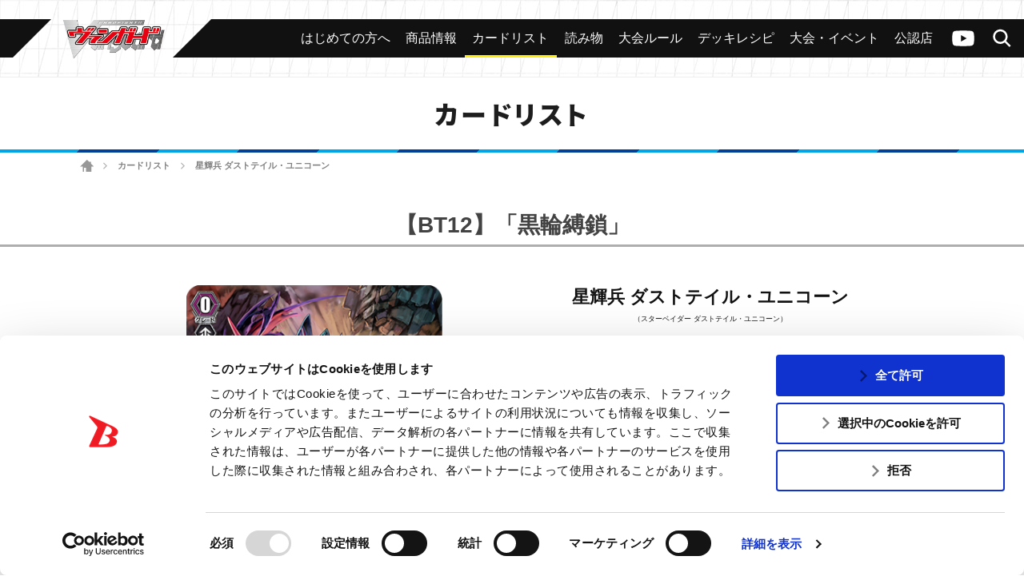

--- FILE ---
content_type: text/html; charset=utf-8
request_url: https://www.google.com/recaptcha/api2/anchor?ar=1&k=6Lf8L4srAAAAACBaQ1Cw9WN3zwc3AcbTWbPa9SCs&co=aHR0cHM6Ly9jZi12YW5ndWFyZC5jb206NDQz&hl=en&v=PoyoqOPhxBO7pBk68S4YbpHZ&size=invisible&anchor-ms=20000&execute-ms=30000&cb=131e24pa2pkl
body_size: 48755
content:
<!DOCTYPE HTML><html dir="ltr" lang="en"><head><meta http-equiv="Content-Type" content="text/html; charset=UTF-8">
<meta http-equiv="X-UA-Compatible" content="IE=edge">
<title>reCAPTCHA</title>
<style type="text/css">
/* cyrillic-ext */
@font-face {
  font-family: 'Roboto';
  font-style: normal;
  font-weight: 400;
  font-stretch: 100%;
  src: url(//fonts.gstatic.com/s/roboto/v48/KFO7CnqEu92Fr1ME7kSn66aGLdTylUAMa3GUBHMdazTgWw.woff2) format('woff2');
  unicode-range: U+0460-052F, U+1C80-1C8A, U+20B4, U+2DE0-2DFF, U+A640-A69F, U+FE2E-FE2F;
}
/* cyrillic */
@font-face {
  font-family: 'Roboto';
  font-style: normal;
  font-weight: 400;
  font-stretch: 100%;
  src: url(//fonts.gstatic.com/s/roboto/v48/KFO7CnqEu92Fr1ME7kSn66aGLdTylUAMa3iUBHMdazTgWw.woff2) format('woff2');
  unicode-range: U+0301, U+0400-045F, U+0490-0491, U+04B0-04B1, U+2116;
}
/* greek-ext */
@font-face {
  font-family: 'Roboto';
  font-style: normal;
  font-weight: 400;
  font-stretch: 100%;
  src: url(//fonts.gstatic.com/s/roboto/v48/KFO7CnqEu92Fr1ME7kSn66aGLdTylUAMa3CUBHMdazTgWw.woff2) format('woff2');
  unicode-range: U+1F00-1FFF;
}
/* greek */
@font-face {
  font-family: 'Roboto';
  font-style: normal;
  font-weight: 400;
  font-stretch: 100%;
  src: url(//fonts.gstatic.com/s/roboto/v48/KFO7CnqEu92Fr1ME7kSn66aGLdTylUAMa3-UBHMdazTgWw.woff2) format('woff2');
  unicode-range: U+0370-0377, U+037A-037F, U+0384-038A, U+038C, U+038E-03A1, U+03A3-03FF;
}
/* math */
@font-face {
  font-family: 'Roboto';
  font-style: normal;
  font-weight: 400;
  font-stretch: 100%;
  src: url(//fonts.gstatic.com/s/roboto/v48/KFO7CnqEu92Fr1ME7kSn66aGLdTylUAMawCUBHMdazTgWw.woff2) format('woff2');
  unicode-range: U+0302-0303, U+0305, U+0307-0308, U+0310, U+0312, U+0315, U+031A, U+0326-0327, U+032C, U+032F-0330, U+0332-0333, U+0338, U+033A, U+0346, U+034D, U+0391-03A1, U+03A3-03A9, U+03B1-03C9, U+03D1, U+03D5-03D6, U+03F0-03F1, U+03F4-03F5, U+2016-2017, U+2034-2038, U+203C, U+2040, U+2043, U+2047, U+2050, U+2057, U+205F, U+2070-2071, U+2074-208E, U+2090-209C, U+20D0-20DC, U+20E1, U+20E5-20EF, U+2100-2112, U+2114-2115, U+2117-2121, U+2123-214F, U+2190, U+2192, U+2194-21AE, U+21B0-21E5, U+21F1-21F2, U+21F4-2211, U+2213-2214, U+2216-22FF, U+2308-230B, U+2310, U+2319, U+231C-2321, U+2336-237A, U+237C, U+2395, U+239B-23B7, U+23D0, U+23DC-23E1, U+2474-2475, U+25AF, U+25B3, U+25B7, U+25BD, U+25C1, U+25CA, U+25CC, U+25FB, U+266D-266F, U+27C0-27FF, U+2900-2AFF, U+2B0E-2B11, U+2B30-2B4C, U+2BFE, U+3030, U+FF5B, U+FF5D, U+1D400-1D7FF, U+1EE00-1EEFF;
}
/* symbols */
@font-face {
  font-family: 'Roboto';
  font-style: normal;
  font-weight: 400;
  font-stretch: 100%;
  src: url(//fonts.gstatic.com/s/roboto/v48/KFO7CnqEu92Fr1ME7kSn66aGLdTylUAMaxKUBHMdazTgWw.woff2) format('woff2');
  unicode-range: U+0001-000C, U+000E-001F, U+007F-009F, U+20DD-20E0, U+20E2-20E4, U+2150-218F, U+2190, U+2192, U+2194-2199, U+21AF, U+21E6-21F0, U+21F3, U+2218-2219, U+2299, U+22C4-22C6, U+2300-243F, U+2440-244A, U+2460-24FF, U+25A0-27BF, U+2800-28FF, U+2921-2922, U+2981, U+29BF, U+29EB, U+2B00-2BFF, U+4DC0-4DFF, U+FFF9-FFFB, U+10140-1018E, U+10190-1019C, U+101A0, U+101D0-101FD, U+102E0-102FB, U+10E60-10E7E, U+1D2C0-1D2D3, U+1D2E0-1D37F, U+1F000-1F0FF, U+1F100-1F1AD, U+1F1E6-1F1FF, U+1F30D-1F30F, U+1F315, U+1F31C, U+1F31E, U+1F320-1F32C, U+1F336, U+1F378, U+1F37D, U+1F382, U+1F393-1F39F, U+1F3A7-1F3A8, U+1F3AC-1F3AF, U+1F3C2, U+1F3C4-1F3C6, U+1F3CA-1F3CE, U+1F3D4-1F3E0, U+1F3ED, U+1F3F1-1F3F3, U+1F3F5-1F3F7, U+1F408, U+1F415, U+1F41F, U+1F426, U+1F43F, U+1F441-1F442, U+1F444, U+1F446-1F449, U+1F44C-1F44E, U+1F453, U+1F46A, U+1F47D, U+1F4A3, U+1F4B0, U+1F4B3, U+1F4B9, U+1F4BB, U+1F4BF, U+1F4C8-1F4CB, U+1F4D6, U+1F4DA, U+1F4DF, U+1F4E3-1F4E6, U+1F4EA-1F4ED, U+1F4F7, U+1F4F9-1F4FB, U+1F4FD-1F4FE, U+1F503, U+1F507-1F50B, U+1F50D, U+1F512-1F513, U+1F53E-1F54A, U+1F54F-1F5FA, U+1F610, U+1F650-1F67F, U+1F687, U+1F68D, U+1F691, U+1F694, U+1F698, U+1F6AD, U+1F6B2, U+1F6B9-1F6BA, U+1F6BC, U+1F6C6-1F6CF, U+1F6D3-1F6D7, U+1F6E0-1F6EA, U+1F6F0-1F6F3, U+1F6F7-1F6FC, U+1F700-1F7FF, U+1F800-1F80B, U+1F810-1F847, U+1F850-1F859, U+1F860-1F887, U+1F890-1F8AD, U+1F8B0-1F8BB, U+1F8C0-1F8C1, U+1F900-1F90B, U+1F93B, U+1F946, U+1F984, U+1F996, U+1F9E9, U+1FA00-1FA6F, U+1FA70-1FA7C, U+1FA80-1FA89, U+1FA8F-1FAC6, U+1FACE-1FADC, U+1FADF-1FAE9, U+1FAF0-1FAF8, U+1FB00-1FBFF;
}
/* vietnamese */
@font-face {
  font-family: 'Roboto';
  font-style: normal;
  font-weight: 400;
  font-stretch: 100%;
  src: url(//fonts.gstatic.com/s/roboto/v48/KFO7CnqEu92Fr1ME7kSn66aGLdTylUAMa3OUBHMdazTgWw.woff2) format('woff2');
  unicode-range: U+0102-0103, U+0110-0111, U+0128-0129, U+0168-0169, U+01A0-01A1, U+01AF-01B0, U+0300-0301, U+0303-0304, U+0308-0309, U+0323, U+0329, U+1EA0-1EF9, U+20AB;
}
/* latin-ext */
@font-face {
  font-family: 'Roboto';
  font-style: normal;
  font-weight: 400;
  font-stretch: 100%;
  src: url(//fonts.gstatic.com/s/roboto/v48/KFO7CnqEu92Fr1ME7kSn66aGLdTylUAMa3KUBHMdazTgWw.woff2) format('woff2');
  unicode-range: U+0100-02BA, U+02BD-02C5, U+02C7-02CC, U+02CE-02D7, U+02DD-02FF, U+0304, U+0308, U+0329, U+1D00-1DBF, U+1E00-1E9F, U+1EF2-1EFF, U+2020, U+20A0-20AB, U+20AD-20C0, U+2113, U+2C60-2C7F, U+A720-A7FF;
}
/* latin */
@font-face {
  font-family: 'Roboto';
  font-style: normal;
  font-weight: 400;
  font-stretch: 100%;
  src: url(//fonts.gstatic.com/s/roboto/v48/KFO7CnqEu92Fr1ME7kSn66aGLdTylUAMa3yUBHMdazQ.woff2) format('woff2');
  unicode-range: U+0000-00FF, U+0131, U+0152-0153, U+02BB-02BC, U+02C6, U+02DA, U+02DC, U+0304, U+0308, U+0329, U+2000-206F, U+20AC, U+2122, U+2191, U+2193, U+2212, U+2215, U+FEFF, U+FFFD;
}
/* cyrillic-ext */
@font-face {
  font-family: 'Roboto';
  font-style: normal;
  font-weight: 500;
  font-stretch: 100%;
  src: url(//fonts.gstatic.com/s/roboto/v48/KFO7CnqEu92Fr1ME7kSn66aGLdTylUAMa3GUBHMdazTgWw.woff2) format('woff2');
  unicode-range: U+0460-052F, U+1C80-1C8A, U+20B4, U+2DE0-2DFF, U+A640-A69F, U+FE2E-FE2F;
}
/* cyrillic */
@font-face {
  font-family: 'Roboto';
  font-style: normal;
  font-weight: 500;
  font-stretch: 100%;
  src: url(//fonts.gstatic.com/s/roboto/v48/KFO7CnqEu92Fr1ME7kSn66aGLdTylUAMa3iUBHMdazTgWw.woff2) format('woff2');
  unicode-range: U+0301, U+0400-045F, U+0490-0491, U+04B0-04B1, U+2116;
}
/* greek-ext */
@font-face {
  font-family: 'Roboto';
  font-style: normal;
  font-weight: 500;
  font-stretch: 100%;
  src: url(//fonts.gstatic.com/s/roboto/v48/KFO7CnqEu92Fr1ME7kSn66aGLdTylUAMa3CUBHMdazTgWw.woff2) format('woff2');
  unicode-range: U+1F00-1FFF;
}
/* greek */
@font-face {
  font-family: 'Roboto';
  font-style: normal;
  font-weight: 500;
  font-stretch: 100%;
  src: url(//fonts.gstatic.com/s/roboto/v48/KFO7CnqEu92Fr1ME7kSn66aGLdTylUAMa3-UBHMdazTgWw.woff2) format('woff2');
  unicode-range: U+0370-0377, U+037A-037F, U+0384-038A, U+038C, U+038E-03A1, U+03A3-03FF;
}
/* math */
@font-face {
  font-family: 'Roboto';
  font-style: normal;
  font-weight: 500;
  font-stretch: 100%;
  src: url(//fonts.gstatic.com/s/roboto/v48/KFO7CnqEu92Fr1ME7kSn66aGLdTylUAMawCUBHMdazTgWw.woff2) format('woff2');
  unicode-range: U+0302-0303, U+0305, U+0307-0308, U+0310, U+0312, U+0315, U+031A, U+0326-0327, U+032C, U+032F-0330, U+0332-0333, U+0338, U+033A, U+0346, U+034D, U+0391-03A1, U+03A3-03A9, U+03B1-03C9, U+03D1, U+03D5-03D6, U+03F0-03F1, U+03F4-03F5, U+2016-2017, U+2034-2038, U+203C, U+2040, U+2043, U+2047, U+2050, U+2057, U+205F, U+2070-2071, U+2074-208E, U+2090-209C, U+20D0-20DC, U+20E1, U+20E5-20EF, U+2100-2112, U+2114-2115, U+2117-2121, U+2123-214F, U+2190, U+2192, U+2194-21AE, U+21B0-21E5, U+21F1-21F2, U+21F4-2211, U+2213-2214, U+2216-22FF, U+2308-230B, U+2310, U+2319, U+231C-2321, U+2336-237A, U+237C, U+2395, U+239B-23B7, U+23D0, U+23DC-23E1, U+2474-2475, U+25AF, U+25B3, U+25B7, U+25BD, U+25C1, U+25CA, U+25CC, U+25FB, U+266D-266F, U+27C0-27FF, U+2900-2AFF, U+2B0E-2B11, U+2B30-2B4C, U+2BFE, U+3030, U+FF5B, U+FF5D, U+1D400-1D7FF, U+1EE00-1EEFF;
}
/* symbols */
@font-face {
  font-family: 'Roboto';
  font-style: normal;
  font-weight: 500;
  font-stretch: 100%;
  src: url(//fonts.gstatic.com/s/roboto/v48/KFO7CnqEu92Fr1ME7kSn66aGLdTylUAMaxKUBHMdazTgWw.woff2) format('woff2');
  unicode-range: U+0001-000C, U+000E-001F, U+007F-009F, U+20DD-20E0, U+20E2-20E4, U+2150-218F, U+2190, U+2192, U+2194-2199, U+21AF, U+21E6-21F0, U+21F3, U+2218-2219, U+2299, U+22C4-22C6, U+2300-243F, U+2440-244A, U+2460-24FF, U+25A0-27BF, U+2800-28FF, U+2921-2922, U+2981, U+29BF, U+29EB, U+2B00-2BFF, U+4DC0-4DFF, U+FFF9-FFFB, U+10140-1018E, U+10190-1019C, U+101A0, U+101D0-101FD, U+102E0-102FB, U+10E60-10E7E, U+1D2C0-1D2D3, U+1D2E0-1D37F, U+1F000-1F0FF, U+1F100-1F1AD, U+1F1E6-1F1FF, U+1F30D-1F30F, U+1F315, U+1F31C, U+1F31E, U+1F320-1F32C, U+1F336, U+1F378, U+1F37D, U+1F382, U+1F393-1F39F, U+1F3A7-1F3A8, U+1F3AC-1F3AF, U+1F3C2, U+1F3C4-1F3C6, U+1F3CA-1F3CE, U+1F3D4-1F3E0, U+1F3ED, U+1F3F1-1F3F3, U+1F3F5-1F3F7, U+1F408, U+1F415, U+1F41F, U+1F426, U+1F43F, U+1F441-1F442, U+1F444, U+1F446-1F449, U+1F44C-1F44E, U+1F453, U+1F46A, U+1F47D, U+1F4A3, U+1F4B0, U+1F4B3, U+1F4B9, U+1F4BB, U+1F4BF, U+1F4C8-1F4CB, U+1F4D6, U+1F4DA, U+1F4DF, U+1F4E3-1F4E6, U+1F4EA-1F4ED, U+1F4F7, U+1F4F9-1F4FB, U+1F4FD-1F4FE, U+1F503, U+1F507-1F50B, U+1F50D, U+1F512-1F513, U+1F53E-1F54A, U+1F54F-1F5FA, U+1F610, U+1F650-1F67F, U+1F687, U+1F68D, U+1F691, U+1F694, U+1F698, U+1F6AD, U+1F6B2, U+1F6B9-1F6BA, U+1F6BC, U+1F6C6-1F6CF, U+1F6D3-1F6D7, U+1F6E0-1F6EA, U+1F6F0-1F6F3, U+1F6F7-1F6FC, U+1F700-1F7FF, U+1F800-1F80B, U+1F810-1F847, U+1F850-1F859, U+1F860-1F887, U+1F890-1F8AD, U+1F8B0-1F8BB, U+1F8C0-1F8C1, U+1F900-1F90B, U+1F93B, U+1F946, U+1F984, U+1F996, U+1F9E9, U+1FA00-1FA6F, U+1FA70-1FA7C, U+1FA80-1FA89, U+1FA8F-1FAC6, U+1FACE-1FADC, U+1FADF-1FAE9, U+1FAF0-1FAF8, U+1FB00-1FBFF;
}
/* vietnamese */
@font-face {
  font-family: 'Roboto';
  font-style: normal;
  font-weight: 500;
  font-stretch: 100%;
  src: url(//fonts.gstatic.com/s/roboto/v48/KFO7CnqEu92Fr1ME7kSn66aGLdTylUAMa3OUBHMdazTgWw.woff2) format('woff2');
  unicode-range: U+0102-0103, U+0110-0111, U+0128-0129, U+0168-0169, U+01A0-01A1, U+01AF-01B0, U+0300-0301, U+0303-0304, U+0308-0309, U+0323, U+0329, U+1EA0-1EF9, U+20AB;
}
/* latin-ext */
@font-face {
  font-family: 'Roboto';
  font-style: normal;
  font-weight: 500;
  font-stretch: 100%;
  src: url(//fonts.gstatic.com/s/roboto/v48/KFO7CnqEu92Fr1ME7kSn66aGLdTylUAMa3KUBHMdazTgWw.woff2) format('woff2');
  unicode-range: U+0100-02BA, U+02BD-02C5, U+02C7-02CC, U+02CE-02D7, U+02DD-02FF, U+0304, U+0308, U+0329, U+1D00-1DBF, U+1E00-1E9F, U+1EF2-1EFF, U+2020, U+20A0-20AB, U+20AD-20C0, U+2113, U+2C60-2C7F, U+A720-A7FF;
}
/* latin */
@font-face {
  font-family: 'Roboto';
  font-style: normal;
  font-weight: 500;
  font-stretch: 100%;
  src: url(//fonts.gstatic.com/s/roboto/v48/KFO7CnqEu92Fr1ME7kSn66aGLdTylUAMa3yUBHMdazQ.woff2) format('woff2');
  unicode-range: U+0000-00FF, U+0131, U+0152-0153, U+02BB-02BC, U+02C6, U+02DA, U+02DC, U+0304, U+0308, U+0329, U+2000-206F, U+20AC, U+2122, U+2191, U+2193, U+2212, U+2215, U+FEFF, U+FFFD;
}
/* cyrillic-ext */
@font-face {
  font-family: 'Roboto';
  font-style: normal;
  font-weight: 900;
  font-stretch: 100%;
  src: url(//fonts.gstatic.com/s/roboto/v48/KFO7CnqEu92Fr1ME7kSn66aGLdTylUAMa3GUBHMdazTgWw.woff2) format('woff2');
  unicode-range: U+0460-052F, U+1C80-1C8A, U+20B4, U+2DE0-2DFF, U+A640-A69F, U+FE2E-FE2F;
}
/* cyrillic */
@font-face {
  font-family: 'Roboto';
  font-style: normal;
  font-weight: 900;
  font-stretch: 100%;
  src: url(//fonts.gstatic.com/s/roboto/v48/KFO7CnqEu92Fr1ME7kSn66aGLdTylUAMa3iUBHMdazTgWw.woff2) format('woff2');
  unicode-range: U+0301, U+0400-045F, U+0490-0491, U+04B0-04B1, U+2116;
}
/* greek-ext */
@font-face {
  font-family: 'Roboto';
  font-style: normal;
  font-weight: 900;
  font-stretch: 100%;
  src: url(//fonts.gstatic.com/s/roboto/v48/KFO7CnqEu92Fr1ME7kSn66aGLdTylUAMa3CUBHMdazTgWw.woff2) format('woff2');
  unicode-range: U+1F00-1FFF;
}
/* greek */
@font-face {
  font-family: 'Roboto';
  font-style: normal;
  font-weight: 900;
  font-stretch: 100%;
  src: url(//fonts.gstatic.com/s/roboto/v48/KFO7CnqEu92Fr1ME7kSn66aGLdTylUAMa3-UBHMdazTgWw.woff2) format('woff2');
  unicode-range: U+0370-0377, U+037A-037F, U+0384-038A, U+038C, U+038E-03A1, U+03A3-03FF;
}
/* math */
@font-face {
  font-family: 'Roboto';
  font-style: normal;
  font-weight: 900;
  font-stretch: 100%;
  src: url(//fonts.gstatic.com/s/roboto/v48/KFO7CnqEu92Fr1ME7kSn66aGLdTylUAMawCUBHMdazTgWw.woff2) format('woff2');
  unicode-range: U+0302-0303, U+0305, U+0307-0308, U+0310, U+0312, U+0315, U+031A, U+0326-0327, U+032C, U+032F-0330, U+0332-0333, U+0338, U+033A, U+0346, U+034D, U+0391-03A1, U+03A3-03A9, U+03B1-03C9, U+03D1, U+03D5-03D6, U+03F0-03F1, U+03F4-03F5, U+2016-2017, U+2034-2038, U+203C, U+2040, U+2043, U+2047, U+2050, U+2057, U+205F, U+2070-2071, U+2074-208E, U+2090-209C, U+20D0-20DC, U+20E1, U+20E5-20EF, U+2100-2112, U+2114-2115, U+2117-2121, U+2123-214F, U+2190, U+2192, U+2194-21AE, U+21B0-21E5, U+21F1-21F2, U+21F4-2211, U+2213-2214, U+2216-22FF, U+2308-230B, U+2310, U+2319, U+231C-2321, U+2336-237A, U+237C, U+2395, U+239B-23B7, U+23D0, U+23DC-23E1, U+2474-2475, U+25AF, U+25B3, U+25B7, U+25BD, U+25C1, U+25CA, U+25CC, U+25FB, U+266D-266F, U+27C0-27FF, U+2900-2AFF, U+2B0E-2B11, U+2B30-2B4C, U+2BFE, U+3030, U+FF5B, U+FF5D, U+1D400-1D7FF, U+1EE00-1EEFF;
}
/* symbols */
@font-face {
  font-family: 'Roboto';
  font-style: normal;
  font-weight: 900;
  font-stretch: 100%;
  src: url(//fonts.gstatic.com/s/roboto/v48/KFO7CnqEu92Fr1ME7kSn66aGLdTylUAMaxKUBHMdazTgWw.woff2) format('woff2');
  unicode-range: U+0001-000C, U+000E-001F, U+007F-009F, U+20DD-20E0, U+20E2-20E4, U+2150-218F, U+2190, U+2192, U+2194-2199, U+21AF, U+21E6-21F0, U+21F3, U+2218-2219, U+2299, U+22C4-22C6, U+2300-243F, U+2440-244A, U+2460-24FF, U+25A0-27BF, U+2800-28FF, U+2921-2922, U+2981, U+29BF, U+29EB, U+2B00-2BFF, U+4DC0-4DFF, U+FFF9-FFFB, U+10140-1018E, U+10190-1019C, U+101A0, U+101D0-101FD, U+102E0-102FB, U+10E60-10E7E, U+1D2C0-1D2D3, U+1D2E0-1D37F, U+1F000-1F0FF, U+1F100-1F1AD, U+1F1E6-1F1FF, U+1F30D-1F30F, U+1F315, U+1F31C, U+1F31E, U+1F320-1F32C, U+1F336, U+1F378, U+1F37D, U+1F382, U+1F393-1F39F, U+1F3A7-1F3A8, U+1F3AC-1F3AF, U+1F3C2, U+1F3C4-1F3C6, U+1F3CA-1F3CE, U+1F3D4-1F3E0, U+1F3ED, U+1F3F1-1F3F3, U+1F3F5-1F3F7, U+1F408, U+1F415, U+1F41F, U+1F426, U+1F43F, U+1F441-1F442, U+1F444, U+1F446-1F449, U+1F44C-1F44E, U+1F453, U+1F46A, U+1F47D, U+1F4A3, U+1F4B0, U+1F4B3, U+1F4B9, U+1F4BB, U+1F4BF, U+1F4C8-1F4CB, U+1F4D6, U+1F4DA, U+1F4DF, U+1F4E3-1F4E6, U+1F4EA-1F4ED, U+1F4F7, U+1F4F9-1F4FB, U+1F4FD-1F4FE, U+1F503, U+1F507-1F50B, U+1F50D, U+1F512-1F513, U+1F53E-1F54A, U+1F54F-1F5FA, U+1F610, U+1F650-1F67F, U+1F687, U+1F68D, U+1F691, U+1F694, U+1F698, U+1F6AD, U+1F6B2, U+1F6B9-1F6BA, U+1F6BC, U+1F6C6-1F6CF, U+1F6D3-1F6D7, U+1F6E0-1F6EA, U+1F6F0-1F6F3, U+1F6F7-1F6FC, U+1F700-1F7FF, U+1F800-1F80B, U+1F810-1F847, U+1F850-1F859, U+1F860-1F887, U+1F890-1F8AD, U+1F8B0-1F8BB, U+1F8C0-1F8C1, U+1F900-1F90B, U+1F93B, U+1F946, U+1F984, U+1F996, U+1F9E9, U+1FA00-1FA6F, U+1FA70-1FA7C, U+1FA80-1FA89, U+1FA8F-1FAC6, U+1FACE-1FADC, U+1FADF-1FAE9, U+1FAF0-1FAF8, U+1FB00-1FBFF;
}
/* vietnamese */
@font-face {
  font-family: 'Roboto';
  font-style: normal;
  font-weight: 900;
  font-stretch: 100%;
  src: url(//fonts.gstatic.com/s/roboto/v48/KFO7CnqEu92Fr1ME7kSn66aGLdTylUAMa3OUBHMdazTgWw.woff2) format('woff2');
  unicode-range: U+0102-0103, U+0110-0111, U+0128-0129, U+0168-0169, U+01A0-01A1, U+01AF-01B0, U+0300-0301, U+0303-0304, U+0308-0309, U+0323, U+0329, U+1EA0-1EF9, U+20AB;
}
/* latin-ext */
@font-face {
  font-family: 'Roboto';
  font-style: normal;
  font-weight: 900;
  font-stretch: 100%;
  src: url(//fonts.gstatic.com/s/roboto/v48/KFO7CnqEu92Fr1ME7kSn66aGLdTylUAMa3KUBHMdazTgWw.woff2) format('woff2');
  unicode-range: U+0100-02BA, U+02BD-02C5, U+02C7-02CC, U+02CE-02D7, U+02DD-02FF, U+0304, U+0308, U+0329, U+1D00-1DBF, U+1E00-1E9F, U+1EF2-1EFF, U+2020, U+20A0-20AB, U+20AD-20C0, U+2113, U+2C60-2C7F, U+A720-A7FF;
}
/* latin */
@font-face {
  font-family: 'Roboto';
  font-style: normal;
  font-weight: 900;
  font-stretch: 100%;
  src: url(//fonts.gstatic.com/s/roboto/v48/KFO7CnqEu92Fr1ME7kSn66aGLdTylUAMa3yUBHMdazQ.woff2) format('woff2');
  unicode-range: U+0000-00FF, U+0131, U+0152-0153, U+02BB-02BC, U+02C6, U+02DA, U+02DC, U+0304, U+0308, U+0329, U+2000-206F, U+20AC, U+2122, U+2191, U+2193, U+2212, U+2215, U+FEFF, U+FFFD;
}

</style>
<link rel="stylesheet" type="text/css" href="https://www.gstatic.com/recaptcha/releases/PoyoqOPhxBO7pBk68S4YbpHZ/styles__ltr.css">
<script nonce="g4gCJn9py46V86WAZcaTIg" type="text/javascript">window['__recaptcha_api'] = 'https://www.google.com/recaptcha/api2/';</script>
<script type="text/javascript" src="https://www.gstatic.com/recaptcha/releases/PoyoqOPhxBO7pBk68S4YbpHZ/recaptcha__en.js" nonce="g4gCJn9py46V86WAZcaTIg">
      
    </script></head>
<body><div id="rc-anchor-alert" class="rc-anchor-alert"></div>
<input type="hidden" id="recaptcha-token" value="[base64]">
<script type="text/javascript" nonce="g4gCJn9py46V86WAZcaTIg">
      recaptcha.anchor.Main.init("[\x22ainput\x22,[\x22bgdata\x22,\x22\x22,\[base64]/[base64]/MjU1Ong/[base64]/[base64]/[base64]/[base64]/[base64]/[base64]/[base64]/[base64]/[base64]/[base64]/[base64]/[base64]/[base64]/[base64]/[base64]\\u003d\x22,\[base64]\\u003d\\u003d\x22,\x22KcOWe8KgYMKCdsOjEypLW8OXw6TDtMOowrXCj8KHbU1YbMKAYldPwrDDi8K/wrPCjMKaB8OPGCVGVAYaWXtSWsOqUMKZwqXCjMKWwqg3w4TCqMOtw6NRfcOeYcOJbsOdw6U0w5/ChMOuwpbDsMOswo85JUPChmzChcORa2nCp8K1w57DpybDr3HCncK6wo1zN8OvXMOaw6PCnybDowZ5wo/DvcK7UcO9w6DDrsOBw7RLCsOtw5rDjsOMN8KmwpRQdMKASxHDk8Kqw7zCsScSw7bDrsKTaH7Di2XDs8Kkw790w4oeMMKRw55wUMOtdyvCrMK/FB/[base64]/w6HCosK9TsKfw77DnD9GVgDDuiHCnsKXJcKuD8OWNzdVw4MSw6zDklAzwrHDoG13SMOlY0zCp8OwJ8O3ZWREG8O8w4cew449w6PDlTjDpR1ow6cnfFTCoMOyw4jDo8KWwrwrZgEQw7lgwp/[base64]/DlBjCqzbDuk3CksO5HwzDhnPDhcK9w4ESwrjDiQNOwoXDsMOXWsKvflF5aE0nw4t1U8KNwp7DjGVTEcKZwoAjw4siDXzCsV1fe1EBADvCkkFXag/DmzDDk3lSw5/DnVR/w4jCv8K3aWVFwpjCosKow5FEw6l9w7R8asOnwqzCiCzDmlfChn9dw6TDnHDDl8KtwqMuwrk/ZsK8wq7CnMOOwqFzw4kkw53Chz7CtCBheR/CkMONw7XCsMK1OcOtw4nDh1LCnMOYf8KENV8Dw4XCh8O+BV8VfcKSZD8zwrQgw7gYw4s1cMORHXzChMKPw55JbcKPZAtOw5k+w4bCrzh3UcOVIW/Cn8KlGlTCo8O+EEhxw6Fhw6wyVsKbw5PDv8OKDMOXVxlbw4zDocO0w5s2HMK2wr0aw5nDgA5ZesOSbGjDvsOOWzLDoFHCsXDCq8K/wpLCpsKzBiTCgcOyGCIVwrkJIRxRw5spRX/CsRDDlSs+JcOJXsK9w5jDqXPDgcO6w6vDpnPDg0jDlnnClcK5w6Zewr87DBkKGsK1wqLCmRDCi8KNwqjCqD5+MW0HRmrDtWl3w7DDiAZYwpZRL3XCqMKQw4zDu8O8S33CjSXCp8KmPcOYBmMEworDjMO9wrjDo3cUKMOcEMOywqPCgmLCiDPDgX7ChhjClHBFVMO/PG1ODz5hwr9qQ8O+w5F8c8KvZT8pd07CnELCicOlaxjChDwpC8OkAEfDk8OvEznDg8OnR8OdJCogw7TDvsOddyjDvsOeaVnDsWt/woQPwo5uwp4iwq4rwpIpT2vDuDfDiMOqGz0eBUPDp8Opw6prBQbDrMK4ci3CjifDgMKmLMKzA8KlB8OHw69RwqvDoTjCoRPDrkQAw7nCqMO+eQZ0w5FSZcOWVsOmw6drE8OCHEBtYjRZw40MKgHCqwTCj8OoMGfDpMO/wrjDoMKkMnkiw7vCj8Oyw7nCsVjCgCstbhZPJsKpIcOXKcOmcMKcwrcdwr7Cv8OqLcKeVDXDjxMlwpU2XsKWwqjDocKfwq0rwpt9PG3Csy/[base64]/Dh8Krw4UvGMK5w4TClycnPHHDiwJKOGLDoUlHw7fCncO/w7JNcxk/KMO/wqrDhsOgb8K1w610wqEEcMOawpgldsKwFmwzA35lwqbClcOpwoPCm8OQFSQPwocrdMKXRzPCp0bCk8KpwroPIFk8wrhAw7pbBsOPC8OPw455dkptdyXCqsO/ZsO2VMKHOsOQw782wosbwqbCv8KFw44+CkTCt8KXw6g5LUjDpcOow5PCu8Oew4RewpFocVfDoybCiTXCp8OIw7nCuiM/VMKrworDjFhoASbCtx4HwptlBsKeVHdBSF3Di1Bvw6ZvwqjDhDHDtVEswop0E0XCmVTCtcO4wo1zUHnDocK8wqXCiMOow7gDdcOEJi/DqsOYMRBHw5Y3azVHacO5FsKrNWnDsDQRZUHCn1txw6VaEWXDnsOQCsO2wp3DkkDCssOCw6bCo8KvMRMdwq7CvMKFwoBZwpBdKsK0R8OHQsO0w6p0woLDmDHCnsOEJD7CnEDCj8KvazvDncOyRcO0wo/CtMOvwrUmw79bZHjCp8OvJyUXwpPCki/Cq1/Dhl0yEigOwpTDuUoPJmLDj3vCk8OvWAhWw4dQOAw5UsKFfMOiP0LCpn7DhsOVw4EvwpoFeF9vw70dw6HCuxrCoGEEBMONHWQjwrUXYsKjDsObwrTCvg9Cw65/w4/Cu1vDjUjDg8OKDHPDsQzChHFiw4QnYi7Di8KawrMHPsOww5fDslvCnVbCgj9xcMOWdcOQKcOrBjwHHH9owp8XwovDtiJwAMOOwp/DicKswpY6DcOUK8Krw5MQwpUeKcKCwr7DpTHDoybCicOccBfCm8K4P8KWwojCoE0aOXHCqSbDp8KJwpIhMMOObsKywr1Xwp9zRVrDtMKjBcK/dSR9w4fDoUxqw6p4XkTCqxw6w4Ykwq9Dw7UgYBnCugjChcO7wqnCusOuw6zCgGfCn8K/[base64]/Cny54w53DnzB8c30Gw5JUwpRoccOhCVHCr1HDjcOXwp/[base64]/DixzDg8KOAcKHQnl+w7TDtsKCCcKXw4pGw7V6w6vDkU3CtHklFCjDpcKqd8KYw7Upw7bDi3zDklcRwpDCvX/CvsO2LV8zRDVFb03DvHx8w6/[base64]/CncOYw6YxwrLDpcO6XU4PwrFlwqN/I8KUYF7Dl1rDlsOmOUpyDhbDl8KAfj/[base64]/DtMOUw69zwo8rw5nDnlfCvMOQwqzCjlHDoMO/NkE5woAww4RqXMKKwrsRI8Ktw6rDj3bDpHnDlhYGw41sw4zDlRrDjcK8csOUwrbCsMOWw6UNEz/DjAxXwoJ1wo1Vw5pqw6JCJMKDGSPClsOSw4DCgcKBSGBRwphTQBVXw4vDuXXCl3g1SMOoCkbCukjDg8KSw4/CqQARw6jCg8KMw7FuT8KTwqbDpjzDg1fDpDAawqjCt0/[base64]/Dr8K+w6RPZxVYw4s4w5HCjsKzwox/w4/Dljgdw4/Cs8OMPQRxwotDwrAYw5cmwrwkcMOuw5JvWUURIGDDrWYbO1kKwprChHolA0TChUvDlsKDJsK1VxLDgUtVPMKSw67CtDUsw53CrAPCiMOVQsK7PF4iB8KIwq5Jw7Mbb8O+YMOoOXfDu8KVF3A5wrXCij5/M8ODw7DCjsObw5bDosKEw5BUwo8OwpoMw5dUw7HCpUNCwoddCSvCm8O1X8OwwrFlw5vDpTh4w7NCw6fDq3nDoDrCmsKmw4tUPcOtIsK6NjPCh8K1fsKbw7lOw6bCuxZtwqw0FWbDlDBxw4IRHEFob37CmMKSwo7Dp8O5fgxVwrLCkU0jZMO2Hyhnw4Brwq7Cik7Cpx/DikLCpcO/wqwKw7MMwrjCj8OgX8OFejrCpMKbwpAFw55qw5Jbw6lhw7kxwpBow7EPA1pRw4gMJVFJRjHCkjkXwoDDssOkwr/[base64]/ajoZWBnCjsObw59kwqbDm8Kywq4qwoxTw6sYF8KTwolja8O5w59mH1XCrURIKgrDqGjChil/w7nChz/ClcKMw5zClGYIUcKaC08xScKlecK/[base64]/CiMOCGnbClFDCisKpRwFPw5lDwq1tFsK9VQAwwr7CpcOaw7MbLQZ/UMKrRsO+RcKJfQoFw5duw4ByYcKGZcOfCsOtYMO6w4Etw6zCr8K8w73CrVswI8KOw5cNw7TCr8KcwrElwoNUK1VFRcOww69Ow5wKUA/DtX3DssOONzrDksOrwpHCsD3DoTVUexQtA1LCtFLClsKucDJCwqrDrcK8IhV9B8OAMA4dwo9jwoh2O8OTwoXCnRIxwpAFIUDDtz7Dn8OFw7YmN8OdbMOAwo0eOC/DvsKPw53DhsKbw67Ct8KfdDLDtcKnQsKyw6JERVpPBSfCj8Kxw4TCjMKGwrrDoWtqDFt/QwTCu8K2UMOkdsK1w7rDv8OXwqpMRcO9ZcKew5PCnsOKwpTCujcTI8KRKRQHHcK2w7UYbcKeV8KAw6/CksK+Uw5OOHHDkMOCesKHSFYzVSbChMOxFGdEPmAQwpBvw49ZFsORwoRNw6bDrCZtR2PCscKuw6Yhwrw0fgobw4TDgcKTGMKfUX/DpcKHw7DCncOxw67DrMOqw7rCpQbDu8OIwr4FwrrDlMKlCV3DtS5xV8KywrfDtMOUwoYbw61gUsOiwqRRFcOYT8Olwp/[base64]/CqkZ1wotYJ8OSwo3CgytYDmfCg8KzDcOFADEEw4DCnVLCk0lnwodsw7PCmcO/bxB5AXoLb8O/fMO/[base64]/DmWfCrsKtSVZtwoQ4XSXCqlDDtwLCicKzFgxHwqvDu1HCkcOGw6bDhsOMIXgtacO9w4nCoxjDgMOWJ3sDwqMywpPDiwDDqSBlIsOfw4vCkMK9Bn3Dl8KxUhfDjMKQSz7CjMOXQQnCnGcvC8K/[base64]/wrvCimzCmk7Di8KwRC3CgsOuIy7CkcKKLDbCtMO2RSJyP045wr3DgQ5Bwq98w6k1w6gpw4MXdDHCizkRH8O9wrrCncOlccKmD0rDvEcqw74gwo3CisOtbUt9w5nDgcKvJ1XDnsKHw43Cv2/DjsOXwqYIMcKNw5RGZjnDlcKWwprCiTnCvgTDqMOjX1XCgsOEXVbDrsKbw6k5w5vCqiVFw7rClQfDsCzDu8OSwqHDrHwBwr7CuMKBwqnDnSzCr8Kow6PCncO2dsKXJC0+MsO+a35wG0Upw6B6w4HDtwDCrkXDmcOWDTnDqQ/CssOXCcKlwpTCs8O3w7NTw7rDp1PCmnkwSDgyw4LDkTjDpMODw5LClsKqdcO2w6U+OB1Awr0IA1lwFTlKW8O6EQ/DkcOMaAIow58Kw7PDrcKZSMKaQgbCiClhw4oLIFLCjXsBesOMwrTCikPClV1neMOGdQRbw5bDkiYswoQuasKYwqHCnsOMBsKZw4LCv3DDlWhTwrh1w4/Dk8O1wqpMJMKuw67DgcKxw6A+C8KrdMOddkbCvmHDs8Kfw6JKFsOcGcKLwrYwFcOWw7vCsnUWw6/DmA3DiScyNCUIwokJSsOhw7nDogjCisK9wpDDgVUZJMOTHsKNHk7CpiDCshlpH3rDuQsmCcOcDwfDncOMwpVKDVjCljrDqCvCn8OCAcKGOcOVw5jDmMOwwp0BIWxQwrfCu8OlKcOoLhY/wogew6zCiQ0Hw6DDhMOPwqHCv8Ksw6AQFQFELcOPCcKcw7XDvsOWC1LCncK+w4ASKMKZwo19w54Dw7/CncOUF8KaL0B6VsKtNEfCmcKacXk/woZKw7tufMKSScOWdElSw5cVwr/Co8KkInDDksK1wofDllcIP8OHbEAsOsKSNhHCgsOyXsKiZsO2C1zChSTCgsKVTXMGZiR2wog8QiFPw4zCnAHCmwbDjS/CtlVyRcOONSt4w7hZw5LCv8Kew4TDqsKJZQRQw4jDkiBZw7srGWZeSnzDmhjChE3DrMOnw7A8woHDusOkw79DBAQnVcOWw5TCkyvDlG3Cs8OHGsKrwo/Cj0nCoMK/I8Kpw5k2HjoOf8OHw6d8cxTDq8OENcKCw4/DvmtuWh7ChmQbw6ZOwq/DnRDCvWcqwqfDscOjw6oZwr7Dok0Je8KoVxg1w4ZyOcKiIz3CtMKFP1TDs1tiwo94SMO6FMOUw6M/K8OfUHzDpXlXwqMpwo5+TANfXMKmacKzwpZTWcK5Q8O4Q2IqwrPCjhvDjcKWwphdLHoHUR8Cw5DDk8OGw4/ClsOEamDDomdKLsKcw5A/bcOPw63Cjj8Vw5DCh8KkJSZ8wosWZMOMMcK9wrZlMFLDm0tuSMOyLSTChcK1BsKhTHXDv2vDkMOMQhEvw4Z4wrXClw/[base64]/M8KDwpUcenZgdcOZw5VqNw9Owr15wpJhwqnDvMK1w5dLw7Z6w7bCuAJOAcK3w5PDjMKuw5jDsVfCmcKFGRc+w4EZacK2w6dvcwnCr2jDpmYfwpTCoi7Dk3XDkMKGTsOYw6dvwo3CjVHCp3zDm8KiAgjDnMOre8K6w57Dg39LGXHCh8OxaQPChm5Jwr/Du8K5X2DCncOpwqgGwo4pN8KjJsKLYm3CmlzCjyctw7FFeHvCgMKKw4vDm8ODw5DCgsO/w6cIwrNJwpPCuMKzw4PCmsOQwpwkw7nCnA3Cp0Zkw4/DqcK1w5XCmsOBw5rDssOuVEfCscOqSUEEdcKZcMKhXi7CjsKOwqpyw5nChMKVwojDviwCUcKvRMOiwoLDtsKYbkrCgBoDw6nDtcOtw7fDpMKywqYww5YnwrrDgcOpwrTDjsKED8KsTiTDisK8DMKCclbDmsK/MH/Cl8OEX1fCn8KyPMOha8OQw4wHw7QMwo54wrTDoi7Cq8O7UsO2w5XDkgzDpCY7CC3ClWYVUVHDvz7CtmbDvyvDgMKzw4Vow77CosOUwoIgw4x5X1IfwoorCMOVYcOxfcKlwq4Mwq85w6TCjDfDgMKtUsKsw5rDo8Oaw4dCaW/ClxHCncOwwrTDnRQbdAF5wpBWKMKrw7xBcMO8wqZWwpwGScORFy1Mw5HDmsOFKMObw4BUeADCozvCjDjCmlQEfT/[base64]/[base64]/RgcoSx4nMMKAw5phWHDDrsKWL8KtQRzDl03CtDvCiMOdw6PCpDDCqcOHwr3Cq8OATsOKP8OZa2TCgVsXNcKQw7XDjsKKwr/[base64]/DgFdUwq/[base64]/DuCtLXD/CuMO/[base64]/[base64]/e8KGVC3DtMORwpbDuSfDrU3Dr8K7w7zCqMKuQcKewpPDmsOJLSDDq2/[base64]/ClsK9GsOAwp81SMKOw7PCvcOQwqoDwpggdm4awrTDsMOaLB1HEy/CucOjwrkgw5orBnMDwqPDm8OswrTCjR/[base64]/DiQ7DlsKLbsKDOcOTPh5lwqXDkUPCt8KJJsOrUsOCNgEjasOoaMOVTAfDrwx6asKWw73CrMOrw6/CuTAaw54jw7Q4w7hdwqTCqzPDnjBRw6zDhwfDncOjcg4Qw75cw6JEwqwNHMKLwqgcN8KOwoTDhMKCYcKiTg5cw4/ClMKYfkJIG1fCgMKTw5XCpgjDixvClcKwMTDDncOvw5zCsQI2XMOkwpdyZl0SL8Olwr7DhzDDjnJHwqBtPsKbFjZVw7vDncOfU2BgQAvCtcKtE37Crh3ChsKbY8OrW3o/wr1pQ8KlwoHCkhlYDcOAD8KxDELChsOtwrQnw7TDjFfDi8KYwqQ3eDcFw6PDucK2wqtFw4lpfMOxbD1zwqrCkMKIGm/[base64]/DuGzDqiZew7fDtwPCv8KewrEYV8OBw5diw7ktwqPDhMO4w63DkcKnAcOqLyUAF8KTC2kZa8KXwqTDjhTCt8OvwrvCnMOrWT/CkDIXQcOJHQjCtcOFMMOhbnzCoMOodcOUKcKowqTDrisfw4dkw4TDi8KlwolrRRrDhcOiw7M1SCd1w5lbEMOuJC/DnMOnSkRNw6jCiGk4F8Ore2/Dm8O2w4rClAHCvhXCocOzw6XCuWcIRcKVJW7ClmHDqMKqw4hTwrzDqMOCwpMkEXPDoS0awrpfDsOWQkxbcMKewqRSRsORwr/DhcO2MRrClsKxw5nCtDbClsKGw4vDt8KMwoESwpZSTQJow7TCoAdnbcKjwqfCucKtXcOqw7bCl8Kyw41mdkhpMsOhIMKEwq03PMOWEsOiJMOWw5HDnnLChlrDp8KzwqjCvsKhwrpwQMKpwpTDtXsiASvCowQlw50VwqQ+worCrlDCqMO/[base64]/woNLDi/CpcKkTMOTAQ4tXMOMw5Yrw4XDvMK7w6ZuworDgMODw6/Ci35qT2VoYBpbMgnDmsOSw7/ChcO8cCRJDhfDkcKHJHNgwrpXXj5Jw7Q8DG9WNcKMw5jCrQ1uR8OodMOoXMK4w5Ndw7LDoxVfw4LDlsOgfcKmRcK5BcOHwrQOXxzClzrCiMKxBcKPCFvDmlcIDyJ8wowXw6vDk8Khw5R9Q8Ogwr18w53CgQtFwo/DoTnDucOdRj5FwqFgLkFKw5HCtGXDl8KYKMKRSHMQesOKw6PCoAXCnsKkY8KFwqzCon/Do1h/L8KiOGbCmsKvwoQjwq/Dom/[base64]/DssOhwokMwok/RFvCkxbChsKYLUpNMQd6MgjCkcOcwr0dw5PDs8KIwoYSWHp2NBodU8OHUMOJw618KsKBwqNIw7VNw4nDrFnDij7DlMO9T3MTwprCnDVPwoPDu8Knw4JNw4plBsOzwroLCcOFw6kgw7zClcOuYMKcwpbDrsO2GMOAFsKbVsK0EjnDpFfChRBOwqLCiyMGU0/CmcO3ccO2w4tAw60VXMO5w7zDksKgTF7DuwdRwq7DlhnCgkU2wpxaw77CnWwgdlsdw57DmWB2wp3DgcK/w70NwqZHw7fCnMKyMCQUJDPDr0J5WcOfGMOcbGnCq8OgBnpXw4HDksOzw4fCkj3DucKPTxo8wqRXwpHCgGLDtMOgw7vCisKhwqbDjMKewp1PdcK2LHZ/wpkxTFBrw487w67CqMOfwrFMB8KuaMOHKcKwKGPCgWHDkBsdw6jCt8OQaxMifj/DmA4QIELCnMKkXnTDlgnDo2/CtFY1w4NGXBbCl8ORa8Kow7jCl8Oyw7HCo00nKsKSYRnDjsK8w5PCu37CgFDCosKkOMOeacK5wqdrwq3Chk5oMlkkw79bwpEzfVNVIGtTw5VJw6lww4nChmsECC3Cj8Kpw68Kw5AUw6LCj8KSwrrDhMKUUsOadxt/w4NfwqQew7gAw5gbwqfDhzzCsHnCs8OAw7ZJPVE6woXDlsK5VsOLYXl9wpc+Jh8qYcOHWTU2acO2DMOEw6DDmcKTXEjCh8KHSwsGf0tOw5TCpAnDi1TDj3cJS8KKdgfCnUZnacKCNMOCQsK2w63DocOAKmJQw4zCtsOmw68adhdbfW/[base64]/[base64]/CowhCbSMkP0HDqUw/[base64]/TmbClkA+woLDhXDDqsKTw5vCpm4hw6DCjSUXwq3Cj8Ovwq7DqMKFcE3CuMKmEB4Awoduwo1jwqPDrWDCuiLDm11SXcKdw7omX8Kow7EEfVjDnMOMEAhWJcKGw5/CoBnDqSEdOVlpw6zCmcOOJcOuw6Jsw4l2w4Qdw7VEVsKlw4jDn8KoIi3DjsOvwobDisKjOADCtsKbwpLCm1TDnFXCvsO7WxB4TsKTwppuw6zDgGXDgcOoPcKkfjTDmErCncKzIcOqd1Elw7tAVcKPwpRcA8OnXWE6wr/CiMKSwqJ/wqkSU0zDmE0swoTDiMKxwr7DmMKgw7JEGmHDqcKyOU1WwovDsMOELwk6F8OYwo/CsBzDrsO/emlbwr/CksKoZsOyb0/Dn8Obw73CgMOiw4nDoVAgw6BSZ0lbwp5BD3oOPiDDqcONKT7CjFXCmkXCl8O8Bk3CncO+MS7CklXCqldjD8OhwoTCtGjDsXA+BEHDqzrCq8KCwr8yB0gMdMO2XsKJwqrCv8OIJy/[base64]/[base64]/w7U0AnTCjcKvEA4Gwrw6w63CpMK2w7/Cp8O9VcKyw5txayfDosOYf8Klb8OaS8Otw6XCsy/Cl8K9w4vCi0ogFHIZw6FkTAfCqsKJV3Z3MXhZw4x7w6nCkMOgCgrCg8O4MFvDuMOEw6PCj0HCpsKQU8KZfMKUwp9BwpYJw73DsGHCnnjCsMKuw5c4RWFbFsKnwqbDhHbDvcKtBDPDkV0ewrDCvMOhwqYbwrrCpMOjwqzDjTTDtC0/d0/CngFnIcK6ScOBw5MxUcKCZsOoB14Jw5jCgsOafjvCocKOwpYKcWzCoMOFwp1Jwq0ocsO3C8OLTVHCr38/KMKZw4TClyN4WsK2BcOmwr9oYMO9wq9VAUo3w6g7IGvDqsODw7h+OFXDvikTPDLDnW0nEMOmw5DCtwAZwpjChcOUw4MdV8KFw4/DsMOgO8ODw6PDgRnDlR4pUsKhw6gSw45MacKkwpE1P8Kxw5/CgypcNjPCtz0JZyptw7zCmCLCncKJw6bCpkcXNsOcPj7CpAvDjTbCkFrCvBvDssO/w4bDgiwkwpUJJ8Kawq/Cu2DCncOIYcOOw7jDnwoca2rDp8ODwrHCmWkZNlrDjcKpJMKbw51Zw5nDrMKhbg/DlXPDvwXCrcK5wp7DuXpLbsOVPsOEWMKBwpJ6woDCnxzDgcOkw5EABcOxPsKmQ8KpAcKPw4J4wrxHwp17DMK/[base64]/Ck8KbI8KQwpF2wrPCgcOJw74swo/[base64]/Do3gvUMOAwqXCpgTDrC88woLDjsOAw67CnMKUKFzCmcK2woYOwoDCucKBw7jDqBzCjcOCwpDCuznDsMOvwqTDmC3CgMOqZDHCsMKFwq/[base64]/[base64]/w5AywqnCqsKfZ1XCmUAjw4RGwr3CuFZewql/wrsHEEfDlUZTDWp1wofDvcOvGsOwMXrDksO/w5x9w5jDuMOCIcKrwpBVw6ExE3AIwrB9P37ChQ3CkgvDiXjDqhTDkWxLw6PDoh3Dr8OYw7TCmgXCtcOlQgpywptTwpU/wo7DrsOuTSBlwp40wqp0W8K+fcO9c8OHXl5rf8KRFRvDjcKTc8KuaQNxwpXDhsKhw53Dn8O/FEMpwoU3Kh3Cs0/Dt8OOJcKMwoLDo2rDt8O5w6NXw4U3wp8Twoltw6DCkAxYw6QMZRxXwpzDj8KCw7PCu8KHwrTCgsKKw5I3aH4sY8Kgw50xbGdaGyRbO0DDvMKswoUTKMKNw4M/R8KHRG3CtTPCqMKtwoHDogUMw4/CjVJ5AsK8worDklMdRsKcfiLCqcKVw5nCt8OkaMOtUMKcw4XCqT/Ct3g9XG7DosK+IcOzwoTDuWDCkMOkw71Iw67ClkvCgU3DvsOfUMOew60YRsOVwpTDpsKNw5cbwoLDpHPCqCZCSxsdMnsRRcOtdXHCqwPDsMOSwoTCnsO3w4MPw7fCtypAwr5Gw7zDrMOGcgkfIsKmZsO4ZcOIw7vDtcOrw6vCm1/Djhc/NMO/EsK1TcK8TsKsw6/DtS5OwpjCkz1swqkswrAfw6XDjMOhwqbDmWLDsXrDnMOZHwnDphnDgcODDXZUw5dEw6bCoMKOw4xoQSDCtcOBRVY9Nxw7a8Oiw6hzwoZ7Bgh2w5EDwo/CnsODw7jDiMO8wrM7W8OawpECw6fDqsOtwr1IfcOOGzXDnsOTw5RBBMK0wrfCn8KFK8OEw6Zcw5gOw75JwpLCnMKYwrs9wpfCgTvCihsAw7bDjx7CrgptflDClEfClMOKw6bCv1LCgsKNwpbDuG/[base64]/CkSUdPDvChMOdwqfDtGwTTcKKwoYfw6HCqMOGwpbDkMOpYsKxwppBecOWccK7M8OaHy11wqnCm8O7bcK5eSRQFcORGzXDkcOYw507UCfDpn/CqhvDocOJw5bDrhTCnCvCjMOJwqB/w59gwqIjwpzCo8K5wrXCmR1Ew5ZzWW/Cg8KNwqZsfVg7eHlBZX7DtsKoDzUDPx4TQMOXacKPBcKlRkzDsMOFBlPDuMKfGMOAw4vDvgEqFhMWw7sCW8Kpw6/CkQlCUcKiTCzCn8OBwrN3wq49JsKBUhrDqSnDlSYWw6J8w7TDusKTw4rCkHsfOAZrX8OMRsO6JcOuw4TChQdOwr3CpMOUaCkfZ8OhTMOowr3Dv8OeEDXDrcKUw7hnw4RqYx/[base64]/CkTEqw5E4XcKvw74+wqI7YcKSwo3Cug7CpCwYwqrDs8KgHSrDscOPw4oDJ8KqEgzDh1bDs8O5w5jDmgXCv8KQAwLDhSDCmhhsbsKgw5snw5Q0w5g/wo1RwowAWiNaRAUQV8K4w7PCjcKrbUzDo2jDlMOpwoIvw6DCg8KFEzPCh3BpZ8OPDMOsJg/CrxcLPMKwJDLDrxTDsXA9w59/bk/CsghMw49qQivCp0LDk8K8dBrDhgPDtEHDrcOjCQgVPWogw7VZwo8sw616ahZ+w6jCrcKowqPDlz0UwpoRw43DtsOKw4YSw5PDi8O1d1Y7wrhyNwZ2wpHDknxvfMOgw7TDulFPS3fChGZUw7XCqWp0w7LClsOSeh1mWTPDsT3CiAkcZy1ew4F/wpw/E8OGw4vCrcKIR0xcwoJWXErCjcOvwpkJwotewqzClnbClMKUEUDCqTdXSsOhYV/[base64]/ZcOrwot/PcObw6VUZX/CpyJ3w7dZw7I8w5QgwrDCncO0IHPCqFrDvB/[base64]/U8OSZnp3wpgkw6vDmkdDNnfDkDfCjsKJw5xeZsOhwpItwqEnw4fDnsKzHUlGwpLClndNUcKMacO/[base64]/azcBLsKAwqlZwqdIwphuw6jDnDXCqsOqw6sMw5DCp0YSwog/[base64]/[base64]/wqHClcKYVcOlccOfAsKuXcKnDcOBcSjDoQ9FGcKxw5vDhMKOwpHDhnoxA8OOw4bDncOAGld7wqfCnsKmHFTDoFQHQjLCmycodMKaUDLDthcJXXPCpcKxXyzCqms7wrNTNMOiYMK5w7HDicOMw4VXwpfCkhjClcKtwo3CvVp2wq/[base64]/CsElvfnPDmV7CrcOVwrBBwqrCnxXDqsOmwqfCicOgZypHwo7Ct8OUecO8w63DijrClHXCmsKzw5TCrMKdLDnDoWHCm0rCmsKsB8O9b0VHY3YWwo/[base64]/Cu0UAwqrDnMK9Y8KNa8O4wqvDp8KnFHPDkcK9XHg5w5fCk8OZKsKlAVvDicKdcXHCpcK7wpJHw59qwpLDgsKMRnp2K8Otf1HCoGJgDcKFMxPCrcKQwql9XTDCnGPCmXnCgzbCqCsyw75+w5LCsVjCmhRmQsOgIH0/wrjDt8K2HmzDhRDCrcKOwqMzwp9VwqkhBgXDh2fCtMKjwrFNwoEmNmwcw6INGMO6TcO3RMOvwq9uwoXDui4lw7TDksKsRRbChMKTw7pkwobCv8KiWsKVRwTCuWPDt2LCtkfCjADDuUlJwq5AwrXDuMOhw4c7woYlM8OoBihBw73ChMO/w6PDkH9Iw4w9w4rCtMOAw6EodEfClMK3TcKaw705w7XCh8KFLMKzPCp8w7NMH1E/w4/DvEjDuTnCtcKww6srN3jDrcKmLsOmwrNDMnzDusKVEcKDw5vCpMOFd8KvIxdUYsOVLDIswrHCjMKMDsOLw7cdJsKRQ00jFk1WwqUeQsK0w73DjnPChz3DvXMKwrvDpMOyw6DCuMOXc8KFRx0Pwrsgw65JT8KNw61JDQVPw7FwTVBEMMOmwpfCk8OjecKUwqnCsA/DuDrChiLChBFTU8KYw7kZwpo3w5QVwq9MwoXCvSbDgH5iJUdpdjPDssOhasOgQUPCnsKDw7cxIyYdIsOgwokRIUYxwrEMJcK0wqUzGQPCtEPCtsKRw6JuQ8KGNcKRwpzCqsKnwqQ4EsKYcMOvecOEw50xdMOvMVYIB8KwLTLDicK8w6VBMMOiMj/[base64]/NQdiaEbDtsKCw4kmSDnCjsODfsKIw5jDscOOGMKwExPDvEfClBV0wqfCosOXKy/CpMOgOcK+wphzwrPDrT01w6pxEkVXw7zDinzDqMOfN8OXwpLCgMOHwpvCgiXDq8KmDcOYwp4/wqnDosKhw5bCmcKUTMKfW3tZV8Kvew7DqEvDmsK5GcOowpnDvsKzPicXwqbDkcOXwoggw7rCuzvDnsO1w4HDksORw57CtcOaw5gsXwN/OR3Dm3Aow6gAw5RDLH5EIHTDusOqw5LCtVfCscO3Fg3CmkXDv8KACMOVFCbCk8KaF8KcwoEHNBt9R8Kkwq9+wqTDtyNIw7nCi8KdH8OKwrABw6BDOcKTKVnCt8O+PcKDCxdvwojCtsO0J8Kgw5cCwoprURtkw6jDqgsGLMKbDsK2cEsqwptOw6/CscO6f8O/w5FzYMOzMMOYHiM9wp3DmcKuCsK7S8KBdsONEsOLZMK2R3UvMcKRw7gAw7fCgcK7w4FJOT3Cs8OUw4HCmRxaDwhswovCnzs3w5TDnVfDncKnwowOfjXCm8K5LADDocOqbk/ClCzCpl12LcKWw47DpcKYwoBSM8KGBsKjw44LwqnCuzhTK8OqecObZDlrw4PDs3xrwrEVA8ODR8OeSBLDrGItTsOvwpXComnCrcOLGsKJYX0KXkxww54GGQDDqjgzwpzDhT/ChFNrPRXDrjbCnsO/w4w7w6rDkMKbIMKVTX0dAsOmwpAPaEHDmcOiZMKKw5DCl1JQD8OXwq9uXcKUwqYeMB0uwq9tw7LCs2prZMK3w7rCq8O1dcKMw705wpZsw79ww6VPMhgLwq7CpsOzCDHCrRRZTcONBcKsK8Kqw7lSOibCh8KWw6fCqMKWwrvDpjTCnG7DnhLDmGzCvDLCnMOSwpfDgU/Cln1PM8KPwqTCkQjCqGHDlWM7w7I3wrvDqMKYw6HDiDhoccOPw6vDk8KNJsObwr/DjMKhw6XCvn9+w6BKwo5tw5VQwofCqjRkw5pOWFjDvMOGShHDm1XCoMONR8OAwpZEw4g7EcOSwq3DosKRB0LCvhQePgfCkT1ywpNmw6DDvVMmHFzCu0QBLMKIYUU+w6B/ET5wwpDDkcKKPhZ6wrtnw5oRw44MZMOhf8OVw4vCisK6wrfCr8O1w6RIwpjChTVPwqDCrw/[base64]/Dj8KPZ3bDj8Otw7vClsO+WipnFMKRwpfDjkcCdBViwotFXDDDhjXDny9jQMK+w58uw7jCo2vDjlHCpTHDsRLDjzDDscKwCsKKRyFDw6teN2tsw7YYwr0qB8KrbQQATgYwBG5Uw63CnzPCjDfCscOBwqI6w74ewq/DocK5w5QvTMOow5HCuMO6DCPDnWPDm8Oow6M5woQTwocpLnvDtjNJw7lNaDvCq8KqF8OWBzrCh04KY8OkwpFjNkQKG8KAw5DCiSFswrvDs8OawojDisOVTFh6e8Kxw7/[base64]/w7s8bXVrw7pIw4LDqsOhQsOjN0fCtMORw6pAw7/DlMKxYMOWw5XDgMOPwr4iw6zCjcOEHmPDhkcBwovDj8O+V2Iyc8OrCW/Dm8Kbwqpew4PDk8OBwrIRwr/DlWJSw7BMwrgUwp0vQSXCvXbCt1jCqlzDh8O4alHCun8Se8ObdGDCmMOSw6FOXQxqfl91F8Omw5jCrcORHnPDhT4sUF0Xf3jCsBNMegYaWAcoYcKXdGXDhsOwasKFwqvDisKuXl87DxbCrsOFP8KGw7/DplnDuE3CpsOJwqjCmnxOWcOCwqrChADCm3XCvMKCwpbDmcKYSkhvYE3DskRKUT5CHcOmwrHCsXB6aUpObAbCosKOaMOLecOUGsO6IMK9wpkQaTvDm8OIXmnDlcKmwpwvGMOLw5YqwrfCp0F/wp/DsGAnGMOxUMOTJsOKRkDCoH7DoxZAwq7DuAnCn14iA0fDq8K3FMOnWi3CvEJ7McK4w49tIjfCoC1bw7d1w6HCgMOUwqp3X0HCqh/CuD0Cw4bDkBM1wr7Dn0hLwo7CkFxXw6PCqh4owrAjw4gCwqo1w5Jow6IgDcK5wrPDuW7DocO5M8KqZMKWwr7Cvyp6SykmV8KbwpbDnsOWAMKqwqZiwp8GGgxcw5rCsXU2w4LCvhppw6TCnU91w55qw7TDl1UOwqcBw6bCk8KBb27DtAdKe8OfbcKKwp/[base64]/Txdcw4k8Djd2woLCpQrDvcOsw6dWMsO5McOZVsKRw5o+IsKqw5PCvcKiYMKBw7LCvsOMHknDpMKgw4M6P0zCgDXDoh4DCsOnV1Q+w6jCvknCucOGOHvCoEp/[base64]/Dl8KhHhXDnlrCoMOsCDXDnhJ+LWp7w57CkF3DliHDtilTfFHDvDvCu25KIhx0w7HDjcOGbVDDokNZCxlVe8O/wp3DiFV/w4QUw7s1w5k+wrLCtMOWaiXDlsKDwrcCwoXCq2Mow7ldOFITUWrDtXLCsHgHw781dsKoAwcAw6PCqsObwqvDhiRFJsOVw6prYnMswqrCmMKYwq/[base64]/[base64]/[base64]/CsW5lwpDCp8K6w7XDtwY/wotCw5NvD8OLwqzCg8ODw4bCgsKsaHMrwrPCp8OqUjfDi8Onw7YOw6XDvsKRw49ReELDl8KJDRTCp8KAwqtDdxhJw5xGIsKmw5HCpsOWJnw3w4kqYMOHw6BoOTkdw6FBTBDDn8OjZFLDg0cBLsOMwrDCpsKgwp/DnMKjwr5qw6nDgsOtwrdHw5DDp8O0wrnCu8OhfQk4w4LCrsOew4vDmikwOwYywo/DgMOVAXLDq3rDtsOASn3CusOeY8KewrzDiMORw4fChMK2woNlwpI4wqlEw5rComDCk3LDikvDs8Kxw7PDkys/woIbaMKxBsK5FcO+w5nCkcO6ccKiwocoEE5VesKkF8Opwq9YwpZvIMOnwoAgYxhhw5FtesK5wrc2w7vDjkF9ZCvDtcO1wo/Ci8O8BijDnsOmwo8twrgmw6YDAMO2cTcGJcOEcMO0BMOBDgvCsG9iw4rDnkZTw6NswrdZw5vCulY9EsO3woDDrmA7w4DCmk3Ct8K9GlnDgMOmc2hmZ0UtA8KLwpHDh1bCi8ORw6/DnVHDh8OuSg7CiApxw749w4o2w5/Cm8OJwqJXHMKHfzrCuhfCnBDCvjzCnVgvw4HDksORIhERw6pZacOzwoAJTMO2R0ZiQMOrD8OIZcOww5rCoDPCsm4cIsOYAkfChcKuwpbDu2tMwrhBNcOjecOjw4DDhThUw7LDuEgMwro\\u003d\x22],null,[\x22conf\x22,null,\x226Lf8L4srAAAAACBaQ1Cw9WN3zwc3AcbTWbPa9SCs\x22,0,null,null,null,1,[21,125,63,73,95,87,41,43,42,83,102,105,109,121],[1017145,797],0,null,null,null,null,0,null,0,null,700,1,null,0,\[base64]/76lBhnEnQkZnOKMAhmv8xEZ\x22,0,0,null,null,1,null,0,0,null,null,null,0],\x22https://cf-vanguard.com:443\x22,null,[3,1,1],null,null,null,1,3600,[\x22https://www.google.com/intl/en/policies/privacy/\x22,\x22https://www.google.com/intl/en/policies/terms/\x22],\x224Vh68C3X/3hTimtZMsxnxjwFg9vjgNSwk5q8Gu6OL84\\u003d\x22,1,0,null,1,1769054303461,0,0,[142,77],null,[156],\x22RC-te90ix1CIIXiEQ\x22,null,null,null,null,null,\x220dAFcWeA5sPnVRus5m3jWONt3M76MpkEJo5Sd8VRFPWsqAdnLuoM5jsxq0qpKNsbrKqn23eAhc1N3w3HHuESb35DyW5lSM0O54SQ\x22,1769137103206]");
    </script></body></html>